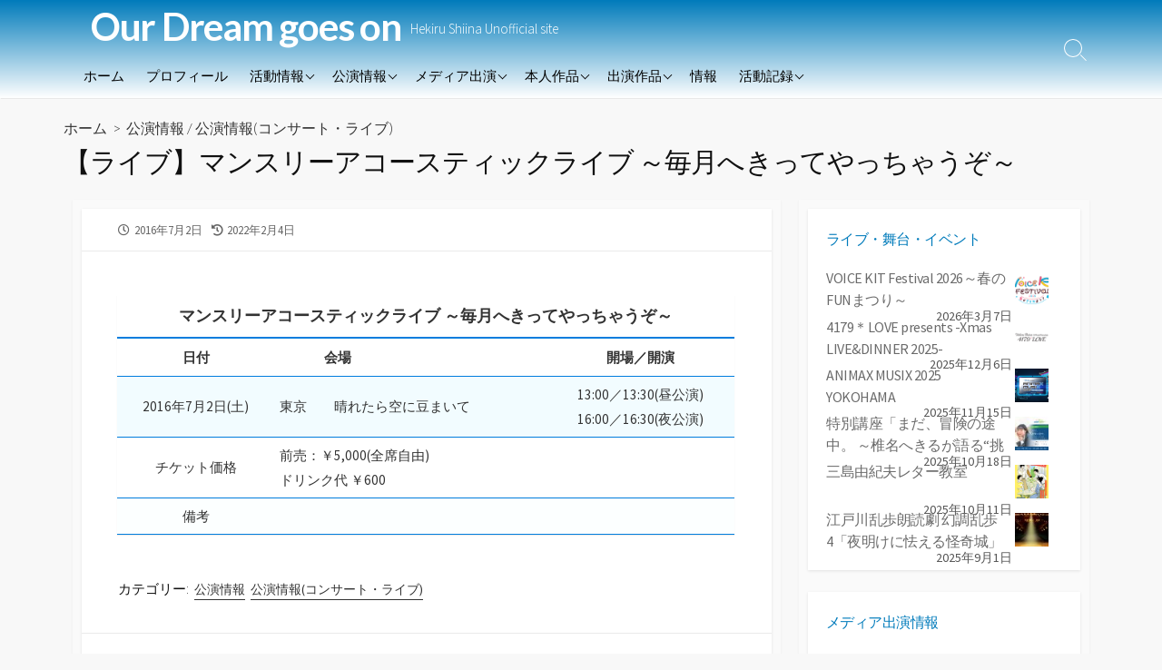

--- FILE ---
content_type: text/html; charset=UTF-8
request_url: https://hekiru.info/index.php/performance/2016/5047/
body_size: 15166
content:
<!DOCTYPE html>
<html lang="ja" prefix="og: http://ogp.me/ns#">
<head>
	<meta name="description" content="当サイトは、椎名へきる非公式サイトです。いわゆるファンサイト等に分類されるものです。
当サイトでは、歌手・役者として活躍している椎名へきるの情報を リリース作品、ライブデータを中心に掲載しています。
あくまで個人の趣味の延長上で椎名へきるの情報をまとめる為に製作されたものです。
椎名へきる本人ならびに所属事務所･レコード会社･その他椎名へきる関連企業とは一切関係ありません。" >
	<meta charset="UTF-8">
	<meta name="viewport" content="width=device-width, initial-scale=1.0">
	<meta content="#007bbb" name="theme-color">
	<link rel="profile" href="http://gmpg.org/xfn/11">
	<title>【ライブ】マンスリーアコースティックライブ ～毎月へきってやっちゃうぞ～ &#8211; Our Dream goes on</title>
<meta name='robots' content='max-image-preview:large' />
	<style>img:is([sizes="auto" i], [sizes^="auto," i]) { contain-intrinsic-size: 3000px 1500px }</style>
	<link rel='dns-prefetch' href='//webfonts.sakura.ne.jp' />
<link rel='dns-prefetch' href='//fonts.googleapis.com' />
<link rel="alternate" type="application/rss+xml" title="Our Dream goes on &raquo; フィード" href="https://hekiru.info/index.php/feed/" />
<link rel="alternate" type="application/rss+xml" title="Our Dream goes on &raquo; コメントフィード" href="https://hekiru.info/index.php/comments/feed/" />
<link rel="alternate" type="application/rss+xml" title="Our Dream goes on &raquo; 【ライブ】マンスリーアコースティックライブ ～毎月へきってやっちゃうぞ～ のコメントのフィード" href="https://hekiru.info/index.php/performance/2016/5047/feed/" />
<script type="text/javascript">
/* <![CDATA[ */
window._wpemojiSettings = {"baseUrl":"https:\/\/s.w.org\/images\/core\/emoji\/16.0.1\/72x72\/","ext":".png","svgUrl":"https:\/\/s.w.org\/images\/core\/emoji\/16.0.1\/svg\/","svgExt":".svg","source":{"concatemoji":"https:\/\/hekiru.info\/wp\/wp-includes\/js\/wp-emoji-release.min.js?ver=6.8.3"}};
/*! This file is auto-generated */
!function(s,n){var o,i,e;function c(e){try{var t={supportTests:e,timestamp:(new Date).valueOf()};sessionStorage.setItem(o,JSON.stringify(t))}catch(e){}}function p(e,t,n){e.clearRect(0,0,e.canvas.width,e.canvas.height),e.fillText(t,0,0);var t=new Uint32Array(e.getImageData(0,0,e.canvas.width,e.canvas.height).data),a=(e.clearRect(0,0,e.canvas.width,e.canvas.height),e.fillText(n,0,0),new Uint32Array(e.getImageData(0,0,e.canvas.width,e.canvas.height).data));return t.every(function(e,t){return e===a[t]})}function u(e,t){e.clearRect(0,0,e.canvas.width,e.canvas.height),e.fillText(t,0,0);for(var n=e.getImageData(16,16,1,1),a=0;a<n.data.length;a++)if(0!==n.data[a])return!1;return!0}function f(e,t,n,a){switch(t){case"flag":return n(e,"\ud83c\udff3\ufe0f\u200d\u26a7\ufe0f","\ud83c\udff3\ufe0f\u200b\u26a7\ufe0f")?!1:!n(e,"\ud83c\udde8\ud83c\uddf6","\ud83c\udde8\u200b\ud83c\uddf6")&&!n(e,"\ud83c\udff4\udb40\udc67\udb40\udc62\udb40\udc65\udb40\udc6e\udb40\udc67\udb40\udc7f","\ud83c\udff4\u200b\udb40\udc67\u200b\udb40\udc62\u200b\udb40\udc65\u200b\udb40\udc6e\u200b\udb40\udc67\u200b\udb40\udc7f");case"emoji":return!a(e,"\ud83e\udedf")}return!1}function g(e,t,n,a){var r="undefined"!=typeof WorkerGlobalScope&&self instanceof WorkerGlobalScope?new OffscreenCanvas(300,150):s.createElement("canvas"),o=r.getContext("2d",{willReadFrequently:!0}),i=(o.textBaseline="top",o.font="600 32px Arial",{});return e.forEach(function(e){i[e]=t(o,e,n,a)}),i}function t(e){var t=s.createElement("script");t.src=e,t.defer=!0,s.head.appendChild(t)}"undefined"!=typeof Promise&&(o="wpEmojiSettingsSupports",i=["flag","emoji"],n.supports={everything:!0,everythingExceptFlag:!0},e=new Promise(function(e){s.addEventListener("DOMContentLoaded",e,{once:!0})}),new Promise(function(t){var n=function(){try{var e=JSON.parse(sessionStorage.getItem(o));if("object"==typeof e&&"number"==typeof e.timestamp&&(new Date).valueOf()<e.timestamp+604800&&"object"==typeof e.supportTests)return e.supportTests}catch(e){}return null}();if(!n){if("undefined"!=typeof Worker&&"undefined"!=typeof OffscreenCanvas&&"undefined"!=typeof URL&&URL.createObjectURL&&"undefined"!=typeof Blob)try{var e="postMessage("+g.toString()+"("+[JSON.stringify(i),f.toString(),p.toString(),u.toString()].join(",")+"));",a=new Blob([e],{type:"text/javascript"}),r=new Worker(URL.createObjectURL(a),{name:"wpTestEmojiSupports"});return void(r.onmessage=function(e){c(n=e.data),r.terminate(),t(n)})}catch(e){}c(n=g(i,f,p,u))}t(n)}).then(function(e){for(var t in e)n.supports[t]=e[t],n.supports.everything=n.supports.everything&&n.supports[t],"flag"!==t&&(n.supports.everythingExceptFlag=n.supports.everythingExceptFlag&&n.supports[t]);n.supports.everythingExceptFlag=n.supports.everythingExceptFlag&&!n.supports.flag,n.DOMReady=!1,n.readyCallback=function(){n.DOMReady=!0}}).then(function(){return e}).then(function(){var e;n.supports.everything||(n.readyCallback(),(e=n.source||{}).concatemoji?t(e.concatemoji):e.wpemoji&&e.twemoji&&(t(e.twemoji),t(e.wpemoji)))}))}((window,document),window._wpemojiSettings);
/* ]]> */
</script>
<style id='wp-emoji-styles-inline-css' type='text/css'>

	img.wp-smiley, img.emoji {
		display: inline !important;
		border: none !important;
		box-shadow: none !important;
		height: 1em !important;
		width: 1em !important;
		margin: 0 0.07em !important;
		vertical-align: -0.1em !important;
		background: none !important;
		padding: 0 !important;
	}
</style>
<link rel='stylesheet' id='wp-block-library-css' href='https://hekiru.info/wp/wp-includes/css/dist/block-library/style.min.css?ver=6.8.3' type='text/css' media='all' />
<style id='classic-theme-styles-inline-css' type='text/css'>
/*! This file is auto-generated */
.wp-block-button__link{color:#fff;background-color:#32373c;border-radius:9999px;box-shadow:none;text-decoration:none;padding:calc(.667em + 2px) calc(1.333em + 2px);font-size:1.125em}.wp-block-file__button{background:#32373c;color:#fff;text-decoration:none}
</style>
<style id='global-styles-inline-css' type='text/css'>
:root{--wp--preset--aspect-ratio--square: 1;--wp--preset--aspect-ratio--4-3: 4/3;--wp--preset--aspect-ratio--3-4: 3/4;--wp--preset--aspect-ratio--3-2: 3/2;--wp--preset--aspect-ratio--2-3: 2/3;--wp--preset--aspect-ratio--16-9: 16/9;--wp--preset--aspect-ratio--9-16: 9/16;--wp--preset--color--black: #000000;--wp--preset--color--cyan-bluish-gray: #abb8c3;--wp--preset--color--white: #ffffff;--wp--preset--color--pale-pink: #f78da7;--wp--preset--color--vivid-red: #cf2e2e;--wp--preset--color--luminous-vivid-orange: #ff6900;--wp--preset--color--luminous-vivid-amber: #fcb900;--wp--preset--color--light-green-cyan: #7bdcb5;--wp--preset--color--vivid-green-cyan: #00d084;--wp--preset--color--pale-cyan-blue: #8ed1fc;--wp--preset--color--vivid-cyan-blue: #0693e3;--wp--preset--color--vivid-purple: #9b51e0;--wp--preset--gradient--vivid-cyan-blue-to-vivid-purple: linear-gradient(135deg,rgba(6,147,227,1) 0%,rgb(155,81,224) 100%);--wp--preset--gradient--light-green-cyan-to-vivid-green-cyan: linear-gradient(135deg,rgb(122,220,180) 0%,rgb(0,208,130) 100%);--wp--preset--gradient--luminous-vivid-amber-to-luminous-vivid-orange: linear-gradient(135deg,rgba(252,185,0,1) 0%,rgba(255,105,0,1) 100%);--wp--preset--gradient--luminous-vivid-orange-to-vivid-red: linear-gradient(135deg,rgba(255,105,0,1) 0%,rgb(207,46,46) 100%);--wp--preset--gradient--very-light-gray-to-cyan-bluish-gray: linear-gradient(135deg,rgb(238,238,238) 0%,rgb(169,184,195) 100%);--wp--preset--gradient--cool-to-warm-spectrum: linear-gradient(135deg,rgb(74,234,220) 0%,rgb(151,120,209) 20%,rgb(207,42,186) 40%,rgb(238,44,130) 60%,rgb(251,105,98) 80%,rgb(254,248,76) 100%);--wp--preset--gradient--blush-light-purple: linear-gradient(135deg,rgb(255,206,236) 0%,rgb(152,150,240) 100%);--wp--preset--gradient--blush-bordeaux: linear-gradient(135deg,rgb(254,205,165) 0%,rgb(254,45,45) 50%,rgb(107,0,62) 100%);--wp--preset--gradient--luminous-dusk: linear-gradient(135deg,rgb(255,203,112) 0%,rgb(199,81,192) 50%,rgb(65,88,208) 100%);--wp--preset--gradient--pale-ocean: linear-gradient(135deg,rgb(255,245,203) 0%,rgb(182,227,212) 50%,rgb(51,167,181) 100%);--wp--preset--gradient--electric-grass: linear-gradient(135deg,rgb(202,248,128) 0%,rgb(113,206,126) 100%);--wp--preset--gradient--midnight: linear-gradient(135deg,rgb(2,3,129) 0%,rgb(40,116,252) 100%);--wp--preset--font-size--small: 13px;--wp--preset--font-size--medium: 20px;--wp--preset--font-size--large: 36px;--wp--preset--font-size--x-large: 42px;--wp--preset--spacing--20: 0.44rem;--wp--preset--spacing--30: 0.67rem;--wp--preset--spacing--40: 1rem;--wp--preset--spacing--50: 1.5rem;--wp--preset--spacing--60: 2.25rem;--wp--preset--spacing--70: 3.38rem;--wp--preset--spacing--80: 5.06rem;--wp--preset--shadow--natural: 6px 6px 9px rgba(0, 0, 0, 0.2);--wp--preset--shadow--deep: 12px 12px 50px rgba(0, 0, 0, 0.4);--wp--preset--shadow--sharp: 6px 6px 0px rgba(0, 0, 0, 0.2);--wp--preset--shadow--outlined: 6px 6px 0px -3px rgba(255, 255, 255, 1), 6px 6px rgba(0, 0, 0, 1);--wp--preset--shadow--crisp: 6px 6px 0px rgba(0, 0, 0, 1);}:where(.is-layout-flex){gap: 0.5em;}:where(.is-layout-grid){gap: 0.5em;}body .is-layout-flex{display: flex;}.is-layout-flex{flex-wrap: wrap;align-items: center;}.is-layout-flex > :is(*, div){margin: 0;}body .is-layout-grid{display: grid;}.is-layout-grid > :is(*, div){margin: 0;}:where(.wp-block-columns.is-layout-flex){gap: 2em;}:where(.wp-block-columns.is-layout-grid){gap: 2em;}:where(.wp-block-post-template.is-layout-flex){gap: 1.25em;}:where(.wp-block-post-template.is-layout-grid){gap: 1.25em;}.has-black-color{color: var(--wp--preset--color--black) !important;}.has-cyan-bluish-gray-color{color: var(--wp--preset--color--cyan-bluish-gray) !important;}.has-white-color{color: var(--wp--preset--color--white) !important;}.has-pale-pink-color{color: var(--wp--preset--color--pale-pink) !important;}.has-vivid-red-color{color: var(--wp--preset--color--vivid-red) !important;}.has-luminous-vivid-orange-color{color: var(--wp--preset--color--luminous-vivid-orange) !important;}.has-luminous-vivid-amber-color{color: var(--wp--preset--color--luminous-vivid-amber) !important;}.has-light-green-cyan-color{color: var(--wp--preset--color--light-green-cyan) !important;}.has-vivid-green-cyan-color{color: var(--wp--preset--color--vivid-green-cyan) !important;}.has-pale-cyan-blue-color{color: var(--wp--preset--color--pale-cyan-blue) !important;}.has-vivid-cyan-blue-color{color: var(--wp--preset--color--vivid-cyan-blue) !important;}.has-vivid-purple-color{color: var(--wp--preset--color--vivid-purple) !important;}.has-black-background-color{background-color: var(--wp--preset--color--black) !important;}.has-cyan-bluish-gray-background-color{background-color: var(--wp--preset--color--cyan-bluish-gray) !important;}.has-white-background-color{background-color: var(--wp--preset--color--white) !important;}.has-pale-pink-background-color{background-color: var(--wp--preset--color--pale-pink) !important;}.has-vivid-red-background-color{background-color: var(--wp--preset--color--vivid-red) !important;}.has-luminous-vivid-orange-background-color{background-color: var(--wp--preset--color--luminous-vivid-orange) !important;}.has-luminous-vivid-amber-background-color{background-color: var(--wp--preset--color--luminous-vivid-amber) !important;}.has-light-green-cyan-background-color{background-color: var(--wp--preset--color--light-green-cyan) !important;}.has-vivid-green-cyan-background-color{background-color: var(--wp--preset--color--vivid-green-cyan) !important;}.has-pale-cyan-blue-background-color{background-color: var(--wp--preset--color--pale-cyan-blue) !important;}.has-vivid-cyan-blue-background-color{background-color: var(--wp--preset--color--vivid-cyan-blue) !important;}.has-vivid-purple-background-color{background-color: var(--wp--preset--color--vivid-purple) !important;}.has-black-border-color{border-color: var(--wp--preset--color--black) !important;}.has-cyan-bluish-gray-border-color{border-color: var(--wp--preset--color--cyan-bluish-gray) !important;}.has-white-border-color{border-color: var(--wp--preset--color--white) !important;}.has-pale-pink-border-color{border-color: var(--wp--preset--color--pale-pink) !important;}.has-vivid-red-border-color{border-color: var(--wp--preset--color--vivid-red) !important;}.has-luminous-vivid-orange-border-color{border-color: var(--wp--preset--color--luminous-vivid-orange) !important;}.has-luminous-vivid-amber-border-color{border-color: var(--wp--preset--color--luminous-vivid-amber) !important;}.has-light-green-cyan-border-color{border-color: var(--wp--preset--color--light-green-cyan) !important;}.has-vivid-green-cyan-border-color{border-color: var(--wp--preset--color--vivid-green-cyan) !important;}.has-pale-cyan-blue-border-color{border-color: var(--wp--preset--color--pale-cyan-blue) !important;}.has-vivid-cyan-blue-border-color{border-color: var(--wp--preset--color--vivid-cyan-blue) !important;}.has-vivid-purple-border-color{border-color: var(--wp--preset--color--vivid-purple) !important;}.has-vivid-cyan-blue-to-vivid-purple-gradient-background{background: var(--wp--preset--gradient--vivid-cyan-blue-to-vivid-purple) !important;}.has-light-green-cyan-to-vivid-green-cyan-gradient-background{background: var(--wp--preset--gradient--light-green-cyan-to-vivid-green-cyan) !important;}.has-luminous-vivid-amber-to-luminous-vivid-orange-gradient-background{background: var(--wp--preset--gradient--luminous-vivid-amber-to-luminous-vivid-orange) !important;}.has-luminous-vivid-orange-to-vivid-red-gradient-background{background: var(--wp--preset--gradient--luminous-vivid-orange-to-vivid-red) !important;}.has-very-light-gray-to-cyan-bluish-gray-gradient-background{background: var(--wp--preset--gradient--very-light-gray-to-cyan-bluish-gray) !important;}.has-cool-to-warm-spectrum-gradient-background{background: var(--wp--preset--gradient--cool-to-warm-spectrum) !important;}.has-blush-light-purple-gradient-background{background: var(--wp--preset--gradient--blush-light-purple) !important;}.has-blush-bordeaux-gradient-background{background: var(--wp--preset--gradient--blush-bordeaux) !important;}.has-luminous-dusk-gradient-background{background: var(--wp--preset--gradient--luminous-dusk) !important;}.has-pale-ocean-gradient-background{background: var(--wp--preset--gradient--pale-ocean) !important;}.has-electric-grass-gradient-background{background: var(--wp--preset--gradient--electric-grass) !important;}.has-midnight-gradient-background{background: var(--wp--preset--gradient--midnight) !important;}.has-small-font-size{font-size: var(--wp--preset--font-size--small) !important;}.has-medium-font-size{font-size: var(--wp--preset--font-size--medium) !important;}.has-large-font-size{font-size: var(--wp--preset--font-size--large) !important;}.has-x-large-font-size{font-size: var(--wp--preset--font-size--x-large) !important;}
:where(.wp-block-post-template.is-layout-flex){gap: 1.25em;}:where(.wp-block-post-template.is-layout-grid){gap: 1.25em;}
:where(.wp-block-columns.is-layout-flex){gap: 2em;}:where(.wp-block-columns.is-layout-grid){gap: 2em;}
:root :where(.wp-block-pullquote){font-size: 1.5em;line-height: 1.6;}
</style>
<link rel='stylesheet' id='GoogleFonts-css' href='//fonts.googleapis.com/css?family=Lato%3A300%2C400%2C700&#038;display=swap&#038;ver=1.0.0' type='text/css' media='all' />
<link rel='stylesheet' id='cd-style-css' href='https://hekiru.info/wp/wp-content/themes/coldbox/assets/css/style.min.css?ver=1.9.4' type='text/css' media='all' />
<style id='cd-style-inline-css' type='text/css'>
body .site-title{font-size:2.8em}.entry h2{margin:2em -40px 1.3em;padding:1.3rem 30px;border-style:solid;border-width:1px 0;overflow:hidden}@media screen and (max-width:640px){.entry h2{margin-left:-20px;margin-right:-20px;padding-left:10px;padding-right:10px}}.entry h3{margin:1.6em -10px 1.1em;padding:0 5px .4rem;border-bottom:2px solid rgba(0,0,0,.5);overflow:hidden}.entry h4{padding:0 0 .4rem;border-bottom:2px solid #bbb;overflow:hidden}.entry h5{padding:0 0 .4rem;border-bottom:1px dotted #bbb;overflow:hidden}@media screen and (max-width:640px){.grid-view .article,.grid-view .page,.grid-view .post{width:100%}}.related-posts .related-article{width:calc(100% / 4)}body .site-info{padding-top:0;padding-bottom:0}.site-info img{max-width:0}.entry a,.title-box a:hover,.post-meta a:hover,.post-meta.content-box a:hover,.post-btm-tags a:hover,p.post-btm-cats a:hover,.related-posts .post-category a,.related-posts .post:hover .post-title,.post-pages,.grid-view .post-inner a:hover .post-title,.standard-view .post-title:hover,ul.page-numbers,.widget #wp-calendar a,.widget .widgets-list-layout li:hover a,#comment-list .comment-author .fn a,#respond .logged-in-as a:hover,.comment-pages,.comment-pages a,.comment-pages span,.comment-body a,.comment-tabmenu .active>a,.standard-view .post-inner:hover .post-title,.widget .textwidget a{color:#007bbb}#comments input[type=submit],.post-tags a,.post-tags a,.main-archive .post-date,.action-bar,input[type=submit]:hover,input[type=submit]:focus,input[type=button]:hover,input[type=button]:focus,button[type=submit]:hover,button[type=submit]:focus,button[type=button]:hover,button[type=button]:focus{background-color:#007bbb}.comment-pages>a:hover,.comment-pages span,.post-pages>a:hover>span,.post-pages>span,ul.page-numbers span.page-numbers.current,ul.page-numbers a.page-numbers:hover{border-bottom-color:#007bbb}textarea:focus{border-color:#007bbb}::selection{background-color:#007bbb}::moz-selection{background-color:#007bbb}.entry a:hover,.comment-body a:hover,.sidebar #wp-calender a:hover,.widget .textwidget a:hover{color:#d33}.site-info,.site-title{color:#fff}.site-description{color:rgb(255,255,255)}.header-menu .menu-container>li>a{color:#fff}.header-menu .menu-container>li:hover>a{color:rgb(235,235,235)}:root body .search-toggle span.icon.search{border-color:#fff}:root body .search-toggle span.icon.search::before,.nav-toggle .bottom,.nav-toggle .middle,.nav-toggle .top{background-color:#fff}.footer-bottom{background-color:#0078ba}
</style>
<link rel='stylesheet' id='SourceSansPro-css' href='//fonts.googleapis.com/css?family=Source+Sans+Pro%3A300%2C400%2C400i%2C600%2C600i%2C700&#038;display=swap&#038;ver=1.0.0' type='text/css' media='all' />
<link rel='stylesheet' id='recent-posts-widget-with-thumbnails-public-style-css' href='https://hekiru.info/wp/wp-content/plugins/recent-posts-widget-with-thumbnails/public.css?ver=7.1.1' type='text/css' media='all' />
<link rel='stylesheet' id='newpost-catch-css' href='https://hekiru.info/wp/wp-content/plugins/newpost-catch/style.css?ver=6.8.3' type='text/css' media='all' />
<script type="text/javascript" src="https://hekiru.info/wp/wp-includes/js/jquery/jquery.min.js?ver=3.7.1" id="jquery-core-js"></script>
<script type="text/javascript" src="https://hekiru.info/wp/wp-includes/js/jquery/jquery-migrate.min.js?ver=3.4.1" id="jquery-migrate-js"></script>
<script type="text/javascript" src="//webfonts.sakura.ne.jp/js/sakurav3.js?fadein=0&amp;ver=3.1.4" id="typesquare_std-js"></script>
<script type="text/javascript" src="https://hekiru.info/wp/wp-includes/js/dist/vendor/wp-polyfill.min.js?ver=3.15.0" id="wp-polyfill-js"></script>
<script type="text/javascript" defer src="https://hekiru.info/wp/wp-content/themes/coldbox/assets/js/min/scripts.js?ver=1.9.4" id="cd-script-js"></script>
<link rel="https://api.w.org/" href="https://hekiru.info/index.php/wp-json/" /><link rel="alternate" title="JSON" type="application/json" href="https://hekiru.info/index.php/wp-json/wp/v2/posts/5047" /><link rel="EditURI" type="application/rsd+xml" title="RSD" href="https://hekiru.info/wp/xmlrpc.php?rsd" />
<meta name="generator" content="WordPress 6.8.3" />
<link rel="canonical" href="https://hekiru.info/index.php/performance/2016/5047/" />
<link rel='shortlink' href='https://hekiru.info/?p=5047' />
<link rel="alternate" title="oEmbed (JSON)" type="application/json+oembed" href="https://hekiru.info/index.php/wp-json/oembed/1.0/embed?url=https%3A%2F%2Fhekiru.info%2Findex.php%2Fperformance%2F2016%2F5047%2F" />
<link rel="alternate" title="oEmbed (XML)" type="text/xml+oembed" href="https://hekiru.info/index.php/wp-json/oembed/1.0/embed?url=https%3A%2F%2Fhekiru.info%2Findex.php%2Fperformance%2F2016%2F5047%2F&#038;format=xml" />
<link rel="amphtml" href="https://hekiru.info/index.php/performance/2016/5047/?amp=1">
<!-- Coldbox Addon Open Graph -->
<meta name="description" content="マンスリーアコースティックライブ ～毎月へきってやっちゃうぞ～ 日付会場開場／開演 2016年7月2日(土)東京　　晴れたら空に豆まいて13:00／13:30(昼公演) 16:00／16:3..."/>
<meta property="og:title" content="【ライブ】マンスリーアコースティックライブ ～毎月へきってやっちゃうぞ～ &#8211; Our Dream goes on"/>
<meta property="og:description" content="マンスリーアコースティックライブ ～毎月へきってやっちゃうぞ～ 日付会場開場／開演 2016年7月2日(土)東京　　晴れたら空に豆まいて13:00／13:30(昼公演) 16:00／16:3..."/>
<meta property="og:type" content="article"/>
<meta property="og:url" content="https://hekiru.info/performance/2016/5047"/>
<meta property="og:site_name" content="Our Dream goes on"/>
<meta property="og:image" content="https://hekiru.info/wp/wp-content/uploads/2007/07/homepage-eyecatching-live-500x250.jpg"/>
<meta name="twitter:card" content="summary_large_image" />
<meta name="twitter:domain" content="https://hekiru.info" />
<meta property="og:locale" content="ja" />
<meta property="article:published_time" content="2016-07-02T13:00:02+09:00" />
<meta property="article:modified_time" content="2022-02-04T01:16:57+09:00" />
<!-- /Coldbox Addon Open Graph -->
<script type="text/javascript">(function(i,s,o,g,r,a,m){i['GoogleAnalyticsObject']=r;i[r]=i[r]||function(){ (i[r].q=i[r].q||[]).push(arguments)},i[r].l=1*new Date();a=s.createElement(o), m=s.getElementsByTagName(o)[0];a.async=1;a.src=g;m.parentNode.insertBefore(a,m) })(window,document,'script','https://www.google-analytics.com/analytics.js','ga'); ga('create', 'G-QYNVXGQYJQ', 'auto'); ga('send', 'pageview');</script>
<link rel="pingback" href="https://hekiru.info/wp/xmlrpc.php">
<style type="text/css" id="custom-background-css">
body.custom-background { background-color: #f8f8f8; }
</style>
	<link rel="icon" href="https://hekiru.info/wp/wp-content/uploads/2021/12/cropped-siteicon-32x32.png" sizes="32x32" />
<link rel="icon" href="https://hekiru.info/wp/wp-content/uploads/2021/12/cropped-siteicon-192x192.png" sizes="192x192" />
<link rel="apple-touch-icon" href="https://hekiru.info/wp/wp-content/uploads/2021/12/cropped-siteicon-180x180.png" />
<meta name="msapplication-TileImage" content="https://hekiru.info/wp/wp-content/uploads/2021/12/cropped-siteicon-270x270.png" />
		<style type="text/css" id="wp-custom-css">
			h1,h2{font-family: Lato,Noto Sans CJK JP Light,Yu Gothic Light,Hiragino Sans,Arial,sans-serif;}

body.home #main 
{margin-top: 0px;}
#main 
{margin-top: 0px;}
.wp-block-post-template li{list-style: none;}
#header-menu a{color:#000;font-style:bold}
#header,.pf
{background:-webkit-gradient(linear, left top,left bottom, from(#007bbb), to(#fff));
		;background:-moz-linear-gradient(top,#007bbb,#fff)}
#footer
{background:-webkit-gradient(linear, left top,left bottom, from(#fff), to(#007bbb));
		;background:-moz-linear-gradient(top,#fff,#007bbb)}
.entry h2{ border-top: solid 0px #364e96;/*上線*/
border-bottom: solid 0px #ffffff;/*下線*/}
.entry h3{border-bottom: solid 1px #007bbb;/*下線*/}
.title-box-inner {
    padding: 0px;
}
.entry-inner h5 {
    font-size: 1em;margin-block-end: 0.01em;    margin-block-start:0.2em;line-height: 1
}
.wp-block-post-template ul li{list-style-type:none}

.entry-inner ul{list-style-type:circle}
ol li{list-style-type:decimal}
dl{line-height:1.4ex;margin-left:2em;margin-top:10px}
dt{clear:left;float:left;width:12em}
dd {;float:left;margin-right:1em;
    display: -webkit-flex;
    display: flex;
    -webkit-justify-content: space-around;
    justify-content: space-around;}
.post-thumbnail {
	-webkit-box-shadow:none;
	box-shadow:none;}
figure{
	-webkit-box-shadow:none;
	box-shadow:none;}

.wp-block-archives{margin-left:1em;margin-top:8px;font-size:large;}



table {border-top:0px;border-bottom:none}
table {margin-left:-1px}
table {margin-right:-1px}

.entry table td:nth-of-type(2n) {
text-align:left
}
.entry table tr:nth-of-type(1n) {
	background: #ffffff;
}
.entry table tr:nth-of-type(2n) {
background:#f2fcff}

table tr th:nth-child(3),table tr th:nth-child(2),table tr th:nth-child(1){border-bottom:1px double #007ddd
}


.entry tr th{background-color:#ffffff;}
.allsongs:nth-of-type(2n){background-color:#fff;}
.allsongs:nth-of-type(2n) th:nth-of-type(1){background-color:#ffffff;color:#000;}
.allsongs:nth-of-type(2n) td:nth-of-type(1){background-color:#ffffff;color:#000;}
.allsongs:nth-of-type(2n) td:nth-of-type(2){background-color:#ffffff;color:#000;}

.allsongs:nth-of-type(2n-1) th:nth-of-type(1){font-size:large;background:#f2fcff}
.allsongs:nth-of-type(2n-1) td{background:#fff}

.allsongs th:nth-of-type(2n-1){;font-size:large}
table .allsongs tr:nth-of-type(2n){background: #ffffff}
table .allsongs tr:nth-of-type(1n) {background:#ffffff}




.hishistory td:nth-of-type(1){font-size:small;white-space: nowrap;margin-right:0px;padding-right:1px}
.hishistory td:nth-of-type(2){font-size:small;white-space: nowrap;margin-left:0px;padding-right:1em;padding-left:0px}

.hishistory td:nth-of-type(3) {
text-align:left;;font-size:small;
}

.hishistory td:nth-of-type(4) {font-size:small;}

.dayend td{border-top:1px double #007ddd}

.entry table tfoot td:nth-of-type(2n) {
;font-size:small;
}
.entry th:nth-of-type(2n) {text-indent:16%;text-align:left
}

.entry table thead th{border-bottom:double 2px #007ddd;border-top:none;font-size:large}

.allsongs tr th{border-bottom:double 1px #007ddd;border-top:none;font-size:large}

.entry table tfoot td:nth-of-type(2n) {
text-align:left
}
.entry table tfoot td{background:#fcffff;
border-top:1px double #007ddd;border-bottom:1px solid #007ddd
}



.content-inside-test{
	background:#fcfcfc;
	border:1px solid #fefefe;
	padding:2px 2px 2xp 2px;
	margin:0px -35px -2px -60px}

.content-inside-test2{margin:3px;
	padding:0px 10px 10px 15px
		;background-color:#fff;-webkit-box-shadow: 0 1px 3px 0 rgb(0 0 0 / 10%);box-shadow: 0 1px 3px 0 rgb(0 0 0 / 10%);}



.allsongs2 tr th
{background:#fff;
border-top:1px solid #007bbb;
}

.allsongs20 td{background-color:#ffffff;}
.allsongs20 td:nth-of-type(2n)
{padding-left:13%;text-align:left}


.title-summary div{display: inline-block;margin-top:0px;padding-top:0px;padding-left:1em;
font-size:8px;}
.title-summary h2{display:block;
margin-bottom:1px;
padding-bottom:1px;
padding-top:1px;
font-size:18px;
overflow: hidden;
white-space: nowrap;}

li.rpwe-li{display:block;height:3em;border:0px} 
 .rpwe-li  h3{display:block;height:2.8em;overflow:hidden;border:0px} 
.rpwe-block li {border-bottom:0PX !IMPORTANT}
.entry h2 a{-webkit-box-shadow: 0px 0 0 0 currentColor;
    /* box-shadow: 0 0px 0 0 currentColor; */
    color: #00619f;}

h2.widget-title a{color:#007bbb;font-size:90%;border-bottom:} 
h2.widget-title {font-weight:bold;border:0px} 

.wp-block-post-excerpt p{line-height:1.3;margin-top:-0.2em}
.entry h2{margin:2em -40px 0em;padding:3 30px;font-size:105%;line-height:1.6;border:0px}
.hyouji{margin-top:-1.1em;margin-left:-20px;font-size:80%}		</style>
		</head>

<body class="wp-singular post-template-default single single-post postid-5047 single-format-standard custom-background wp-theme-coldbox header-menu-enabled sticky-header right-sidebar-s1 header-column">

	
<a class="skip-link screen-reader-text noscroll" href="#content">
	コンテンツへスキップ</a>


	<header id="header" class="header" role="banner">

		<div class="header-inner container">

			<div class="site-info">

				<a href="https://hekiru.info" title="Our Dream goes on"><h2 class="site-title">Our Dream goes on</h2></a>
									<p class="site-description">Hekiru Shiina Unofficial site</p>
							</div>

			
			
				<nav id="header-menu" class="header-menu" role="navigation" aria-label="ヘッダーメニュー"><ul id="header-nav" class="menu-container"><li id="menu-item-1016" class="menu-item menu-item-type-custom menu-item-object-custom menu-item-home menu-item-1016"><a href="http://hekiru.info/">ホーム</a></li>
<li id="menu-item-5957" class="menu-item menu-item-type-post_type menu-item-object-page menu-item-5957"><a href="https://hekiru.info/index.php/home/whatshekiru/">プロフィール</a></li>
<li id="menu-item-1282" class="menu-item menu-item-type-post_type menu-item-object-page menu-item-has-children menu-item-1282"><a href="https://hekiru.info/index.php/home/log/">活動情報</a>
<ul class="sub-menu">
	<li id="menu-item-5956" class="menu-item menu-item-type-post_type menu-item-object-page menu-item-5956"><a href="https://hekiru.info/index.php/home/log/title/">活動記録一覧(簡易表示)</a></li>
	<li id="menu-item-1280" class="menu-item menu-item-type-post_type menu-item-object-page current_page_parent menu-item-1280"><a href="https://hekiru.info/index.php/home/log/summary/">活動記録一覧(概要)</a></li>
	<li id="menu-item-1281" class="menu-item menu-item-type-post_type menu-item-object-page menu-item-1281"><a href="https://hekiru.info/index.php/home/log/all/">活動記録一覧(全表示)</a></li>
</ul>
</li>
<li id="menu-item-1024" class="menu-item menu-item-type-taxonomy menu-item-object-category current-post-ancestor current-menu-parent current-post-parent menu-item-has-children menu-item-1024"><a href="https://hekiru.info/index.php/category/performance/">公演情報</a>
<ul class="sub-menu">
	<li id="menu-item-1026" class="menu-item menu-item-type-taxonomy menu-item-object-category current-post-ancestor current-menu-parent current-post-parent menu-item-1026"><a href="https://hekiru.info/index.php/category/performance/concert/">ライブ・コンサート</a></li>
	<li id="menu-item-1037" class="menu-item menu-item-type-taxonomy menu-item-object-category menu-item-1037"><a href="https://hekiru.info/index.php/category/performance/stage/">舞台・朗読劇</a></li>
	<li id="menu-item-1039" class="menu-item menu-item-type-taxonomy menu-item-object-category menu-item-1039"><a href="https://hekiru.info/index.php/category/performance/event/">イベント・その他</a></li>
</ul>
</li>
<li id="menu-item-1041" class="menu-item menu-item-type-taxonomy menu-item-object-category menu-item-has-children menu-item-1041"><a href="https://hekiru.info/index.php/category/perform/">メディア出演</a>
<ul class="sub-menu">
	<li id="menu-item-1074" class="menu-item menu-item-type-taxonomy menu-item-object-category menu-item-1074"><a href="https://hekiru.info/index.php/category/perform/regular/">レギュラー出演</a></li>
	<li id="menu-item-1043" class="menu-item menu-item-type-taxonomy menu-item-object-category menu-item-1043"><a href="https://hekiru.info/index.php/category/perform/tv/">TV番組</a></li>
	<li id="menu-item-1045" class="menu-item menu-item-type-taxonomy menu-item-object-category menu-item-1045"><a href="https://hekiru.info/index.php/category/perform/radio/">ラジオ番組</a></li>
	<li id="menu-item-3122" class="menu-item menu-item-type-taxonomy menu-item-object-category menu-item-3122"><a href="https://hekiru.info/index.php/category/perform/journal/">新聞・雑誌・記事</a></li>
	<li id="menu-item-1047" class="menu-item menu-item-type-taxonomy menu-item-object-category menu-item-1047"><a href="https://hekiru.info/index.php/category/perform/internet/">配信番組</a></li>
	<li id="menu-item-5163" class="menu-item menu-item-type-taxonomy menu-item-object-category menu-item-5163"><a href="https://hekiru.info/index.php/category/perform/movie/">上映作品</a></li>
</ul>
</li>
<li id="menu-item-1048" class="menu-item menu-item-type-taxonomy menu-item-object-category menu-item-has-children menu-item-1048"><a href="https://hekiru.info/index.php/category/hekiru/">本人作品</a>
<ul class="sub-menu">
	<li id="menu-item-1050" class="menu-item menu-item-type-taxonomy menu-item-object-category menu-item-1050"><a href="https://hekiru.info/index.php/category/hekiru/single/">本人作品(シングル)</a></li>
	<li id="menu-item-1052" class="menu-item menu-item-type-taxonomy menu-item-object-category menu-item-1052"><a href="https://hekiru.info/index.php/category/hekiru/album/">本人作品(アルバム)</a></li>
	<li id="menu-item-1054" class="menu-item menu-item-type-taxonomy menu-item-object-category menu-item-1054"><a href="https://hekiru.info/index.php/category/hekiru/video-work/">本人作品(映像作品)</a></li>
</ul>
</li>
<li id="menu-item-1056" class="menu-item menu-item-type-taxonomy menu-item-object-category menu-item-has-children menu-item-1056"><a href="https://hekiru.info/index.php/category/product/">出演作品</a>
<ul class="sub-menu">
	<li id="menu-item-1058" class="menu-item menu-item-type-taxonomy menu-item-object-category menu-item-1058"><a href="https://hekiru.info/index.php/category/product/video/">出演作品(映像作品)</a></li>
	<li id="menu-item-1062" class="menu-item menu-item-type-taxonomy menu-item-object-category menu-item-1062"><a href="https://hekiru.info/index.php/category/product/sound/">出演作品(音声作品)</a></li>
	<li id="menu-item-1064" class="menu-item menu-item-type-taxonomy menu-item-object-category menu-item-1064"><a href="https://hekiru.info/index.php/category/product/book/">出演作品(書籍)</a></li>
	<li id="menu-item-1060" class="menu-item menu-item-type-taxonomy menu-item-object-category menu-item-1060"><a href="https://hekiru.info/index.php/category/product/application/">出演作品(ゲーム・アプリ)</a></li>
</ul>
</li>
<li id="menu-item-1066" class="menu-item menu-item-type-taxonomy menu-item-object-category menu-item-1066"><a href="https://hekiru.info/index.php/category/info/">情報</a></li>
<li id="menu-item-1068" class="menu-item menu-item-type-taxonomy menu-item-object-category menu-item-has-children menu-item-1068"><a href="https://hekiru.info/index.php/category/report/">活動記録</a>
<ul class="sub-menu">
	<li id="menu-item-3349" class="menu-item menu-item-type-post_type menu-item-object-page menu-item-3349"><a href="https://hekiru.info/index.php/home/whatshekiru/live-concert/">ライブ活動記録</a></li>
	<li id="menu-item-3355" class="menu-item menu-item-type-post_type menu-item-object-page menu-item-3355"><a href="https://hekiru.info/index.php/home/whatshekiru/eventhistory/">イベント活動記録</a></li>
	<li id="menu-item-5757" class="menu-item menu-item-type-post_type menu-item-object-page menu-item-5757"><a href="https://hekiru.info/index.php/allsong/">全曲リスト(工事中)</a></li>
</ul>
</li>
<li class="menu-item"><button id="close-mobile-menu" class="screen-reader-text close-mobile-menu">メニューを閉じる</button></li></ul><!--/#header-nav--></nav>
				<button class="search-toggle">
					<span class="icon search" aria-hidden="true"></span>
					<span class="screen-reader-text">検索切り替え</span>
				</button>
									<button id="header-nav-toggle" class="nav-toggle header-menu" on="tap:amp-sidebar.open">
					<span class="top" aria-hidden="true"></span>
					<span class="middle" aria-hidden="true"></span>
					<span class="bottom" aria-hidden="true"></span>
					<span class="screen-reader-text">メニュー</span>
				</button>				
			

		</div>

</header>


	<main id="main" class="main-single" role="main">

		<article id="post-5047" class="main-inner post-5047 post type-post status-publish format-standard has-post-thumbnail hentry category-performance category-concert">

				<header class="title-box">
		<div class="title-box-inner container">
			<div class="breadcrumb"><a href="https://hekiru.info">ホーム</a>&nbsp;&nbsp;&gt;&nbsp;&nbsp;<a href="https://hekiru.info/index.php/category/performance/" rel="category tag">公演情報</a> &#47; <a href="https://hekiru.info/index.php/category/performance/concert/" rel="category tag">公演情報(コンサート・ライブ)</a></div>
			<h1 class="post-title">【ライブ】マンスリーアコースティックライブ ～毎月へきってやっちゃうぞ～</h1>
		</div>
	</header>
	
			<div class="container-outer">

				<div class="container">

					<div id="content" class="content">

						<div class="content-inner">

							<div class="content-inside">

								<footer class="post-meta content-box">

									
																		
																					<p class="post-date-wrapper">
												<span class="far fa-clock" aria-hidden="true"></span>
												<span class="screen-reader-text">公開日</span>
												<time class="post-date" datetime="2016-07-02T13:00:02+09:00">2016年7月2日</time>
											</p>
																				<p class="post-modified-wrapper">
											<span class="fas fa-history" aria-hidden="true"></span>
											<span class="screen-reader-text">最終更新日</span>
											<time class="post-modified" datetime="2022-02-04T01:16:57+09:00">2022年2月4日</time>
										</p>

																			
									
									
																	</footer>

								

								<div class="entry content-box">
									<div class="entry-inner"><table>
<thead>
<tr>
<th colspan="3">マンスリーアコースティックライブ ～毎月へきってやっちゃうぞ～</th>
</tr>
</thead>
<tr>
<th>日付</th>
<th>会場</th>
<th>開場／開演</th>
</tr>
<p><!-- ライブ系 --></p>
<tr>
<td>2016年7月2日(土)</td>
<td>東京　　晴れたら空に豆まいて</td>
<td>13:00／13:30(昼公演)<br />
16:00／16:30(夜公演)</td>
</tr>
<tr class="dayend">
<td>チケット価格</td>
<td colspan="2">前売：￥5,000(全席自由)<br />
ドリンク代 ￥600</td>
</tr>
<tfoot>
<tr>
<td>備考</td>
<td  colspan="2">
</td>
</tr>
</tfoot>
</table>
</div>
																		<div class="btm-post-meta">
																					<p class="post-btm-cats"><span class="meta-label">カテゴリー:</span><a href="https://hekiru.info/index.php/category/performance/" rel="category tag">公演情報</a>&#8203;<a href="https://hekiru.info/index.php/category/performance/concert/" rel="category tag">公演情報(コンサート・ライブ)</a> </p>
																																																		</div>
																	</div>


									<section id="sns-buttons" class="content-box sns-buttons single-bottom">
		<h2 id="sns-btn-bottom-head" class="content-box-heading">シェアする</h2>
		<ul class="share-list-container">

							<li class="twitter balloon-btn">
					<div class="share">
						<a class="share-inner" href="http://twitter.com/intent/tweet?url=https%3A%2F%2Fhekiru.info%2Findex.php%2Fperformance%2F2016%2F5047%2F&text=%E3%80%90%E3%83%A9%E3%82%A4%E3%83%96%E3%80%91%E3%83%9E%E3%83%B3%E3%82%B9%E3%83%AA%E3%83%BC%E3%82%A2%E3%82%B3%E3%83%BC%E3%82%B9%E3%83%86%E3%82%A3%E3%83%83%E3%82%AF%E3%83%A9%E3%82%A4%E3%83%96%20%EF%BD%9E%E6%AF%8E%E6%9C%88%E3%81%B8%E3%81%8D%E3%81%A3%E3%81%A6%E3%82%84%E3%81%A3%E3%81%A1%E3%82%83%E3%81%86%E3%81%9E%EF%BD%9E%20%20%7C%20Our%20Dream%20goes%20on&tw_p=tweetbutton" target="_blank">
							<span class="share-icon icon-twitter fab fa-twitter">
								<span class="screen-reader-text">Twitter でシェア</span>
							</span>
						</a>
					</div>
									</li>
			
							<li class="hatena balloon-btn">
					<div class="share">
						<a class="share-inner" href="http://b.hatena.ne.jp/add?mode=confirm&url=https%3A%2F%2Fhekiru.info%2Findex.php%2Fperformance%2F2016%2F5047%2F&title=%E3%80%90%E3%83%A9%E3%82%A4%E3%83%96%E3%80%91%E3%83%9E%E3%83%B3%E3%82%B9%E3%83%AA%E3%83%BC%E3%82%A2%E3%82%B3%E3%83%BC%E3%82%B9%E3%83%86%E3%82%A3%E3%83%83%E3%82%AF%E3%83%A9%E3%82%A4%E3%83%96%20%EF%BD%9E%E6%AF%8E%E6%9C%88%E3%81%B8%E3%81%8D%E3%81%A3%E3%81%A6%E3%82%84%E3%81%A3%E3%81%A1%E3%82%83%E3%81%86%E3%81%9E%EF%BD%9E%20%20%7C%20Our%20Dream%20goes%20on" target="_blank">
							<span class="share-icon si si-hatenabookmark">
								<span class="screen-reader-text">はてなブックマークに保存</span>
							</span>
						</a>
					</div>
									</li>
			
							<li class="line balloon-btn">
					<div class="share">
						<a class="share-inner" href="https://social-plugins.line.me/lineit/share?url=https%3A%2F%2Fhekiru.info%2Findex.php%2Fperformance%2F2016%2F5047%2F&title=%E3%80%90%E3%83%A9%E3%82%A4%E3%83%96%E3%80%91%E3%83%9E%E3%83%B3%E3%82%B9%E3%83%AA%E3%83%BC%E3%82%A2%E3%82%B3%E3%83%BC%E3%82%B9%E3%83%86%E3%82%A3%E3%83%83%E3%82%AF%E3%83%A9%E3%82%A4%E3%83%96%20%EF%BD%9E%E6%AF%8E%E6%9C%88%E3%81%B8%E3%81%8D%E3%81%A3%E3%81%A6%E3%82%84%E3%81%A3%E3%81%A1%E3%82%83%E3%81%86%E3%81%9E%EF%BD%9E%20%20%7C%20Our%20Dream%20goes%20on" target="_blank">
							<span class="share-icon icon-line fab fa-line">
								<span class="screen-reader-text">LINE でシェア</span>
							</span>
						</a>
					</div>
				</li>
			
							<li class="facebook balloon-btn">
					<div class="share">
						<a class="share-inner" href="http://www.facebook.com/sharer.php?src=bm&u=https%3A%2F%2Fhekiru.info%2Findex.php%2Fperformance%2F2016%2F5047%2F&t=%E3%80%90%E3%83%A9%E3%82%A4%E3%83%96%E3%80%91%E3%83%9E%E3%83%B3%E3%82%B9%E3%83%AA%E3%83%BC%E3%82%A2%E3%82%B3%E3%83%BC%E3%82%B9%E3%83%86%E3%82%A3%E3%83%83%E3%82%AF%E3%83%A9%E3%82%A4%E3%83%96%20%EF%BD%9E%E6%AF%8E%E6%9C%88%E3%81%B8%E3%81%8D%E3%81%A3%E3%81%A6%E3%82%84%E3%81%A3%E3%81%A1%E3%82%83%E3%81%86%E3%81%9E%EF%BD%9E%20%20%7C%20Our%20Dream%20goes%20on" target="_blank">
							<span class="share-icon icon-facebook fab fa-facebook">
								<span class="screen-reader-text">Facebook でシェア</span>
							</span>
						</a>
					</div>
									</li>
			
			
			
		</ul>
	</section>
	
<nav class="post-nav">

	<ul>

		<li class="prev"><a href="https://hekiru.info/index.php/report/2016/1560/" rel="prev"><div class="post-thumbnail"></div> <span class="chevron-left" aria-hidden="true"></span> <p class="nav-title">前の投稿</p> <p class="post-title">マンスリーアコースティックライブ ～毎月へきってやっちゃうぞ～</p></a></li><li class="next"><a href="https://hekiru.info/index.php/report/2016/1562/" rel="next"><div class="post-thumbnail"></div> <span class="chevron-right" aria-hidden="true"></span> <p class="nav-title">次の投稿</p> <p class="post-title">マンスリーアコースティックライブ ～毎月へきってやっちゃうぞ～</p></a></li>
	</ul>

</nav>


							</div><!--/.content-inside-->

						</div><!--/.content-inner-->

					</div><!--/.content-->

					

	<aside id="sidebar-s1" class="sidebar-s1" role="complementary">

		<div class="sidebar">

			<div class="sidebar-inner">

				<section id="rpwe_widget-5" class="widget rpwe_widget recent-posts-extended"><style>.rpwe-block ul{
list-style: none !important;
margin-left: 0 !important;
padding-left: 0 !important;
}

.rpwe-block li{
margin-bottom: 6px;
padding-bottom: 6px;
list-style-type: none;
}

.rpwe-block a{
display: inline !important;
text-decoration: none;
}

.rpwe-block h3{
background: none !important;
clear: none;
margin-bottom: 0 !important;
margin-top: 0 !important;
font-weight: 400;
font-size: 16px !important;
line-height: 1.5em;
}

.rpwe-thumb{
border: 0px solid #eee !important;
box-shadow: none !important;
margin: 1px 1px 1px 0;
padding-right: 5px !important;
}

.rpwe-summary{
font-size: 14px;
}

.rpwe-time{ display: block;
text-align: right;
font-size: 14px;
color: #555;
}

.rpwe-comment{
color: #bbb;
font-size: 11px;
padding-left: 5px;
}

.rpwe-alignleft{
display: inline;
float: left;
}

.rpwe-alignright{
display: inline;
float: right;
}

.rpwe-aligncenter{
display: block;
margin-left: auto;
margin-right: auto;
}

.rpwe-clearfix:before,
.rpwe-clearfix:after{
content: &quot;&quot;;
display: table !important;
}

.rpwe-clearfix:after{
clear: both;
}

.rpwe-clearfix{
zoom: 1;
}
</style><h2 class="widget-title"><a href="https://hekiru.info/index.php/category/performance/?customize_changeset_uuid=a73569e1-af0d-40ad-a27b-04e85f1a6ec8&#038;customize_autosaved=on&#038;customize_messenger_channel=preview-3" title="ライブ・舞台・イベント">ライブ・舞台・イベント</a></h2><div  class="rpwe-block"><ul class="rpwe-ul"><li class="rpwe-li rpwe-clearfix"><a class="rpwe-img" href="https://hekiru.info/index.php/performance/2026/11132/" target="_blank"><img class="rpwe-alignright rpwe-thumb" src="https://hekiru.info/wp/wp-content/uploads/2025/10/e-voicekitevent2-scaled-45x45.png" alt="VOICE KIT Festival 2026～春のFUNまつり～" height="45" width="45" loading="lazy" decoding="async"></a><h3 class="rpwe-title"><a href="https://hekiru.info/index.php/performance/2026/11132/" target="_blank">VOICE KIT Festival 2026～春のFUNまつり～</a></h3><time class="rpwe-time published" datetime="2026-03-07T17:00:38+09:00">2026年3月7日</time></li><li class="rpwe-li rpwe-clearfix"><a class="rpwe-img" href="https://hekiru.info/index.php/performance/2025/11119/" target="_blank"><img class="rpwe-alignright rpwe-thumb" src="https://hekiru.info/wp/wp-content/uploads/2020/07/n-4179love2020-45x45.png" alt="4179＊LOVE  presents -Xmas LIVE&#038;DINNER 2025-" height="45" width="45" loading="lazy" decoding="async"></a><h3 class="rpwe-title"><a href="https://hekiru.info/index.php/performance/2025/11119/" target="_blank">4179＊LOVE  presents -Xmas LIVE&#038;DINNER 2025-</a></h3><time class="rpwe-time published" datetime="2025-12-06T21:00:26+09:00">2025年12月6日</time></li><li class="rpwe-li rpwe-clearfix"><a class="rpwe-img" href="https://hekiru.info/index.php/performance/2025/11142/" target="_blank"><img class="rpwe-alignright rpwe-thumb" src="https://hekiru.info/wp/wp-content/uploads/2025/10/e-animaxmusix2025-45x45.png" alt="ANIMAX MUSIX 2025 YOKOHAMA" height="45" width="45" loading="lazy" decoding="async"></a><h3 class="rpwe-title"><a href="https://hekiru.info/index.php/performance/2025/11142/" target="_blank">ANIMAX MUSIX 2025 YOKOHAMA</a></h3><time class="rpwe-time published" datetime="2025-11-15T14:30:03+09:00">2025年11月15日</time></li><li class="rpwe-li rpwe-clearfix"><a class="rpwe-img" href="https://hekiru.info/index.php/performance/2025/11147/" target="_blank"><img class="rpwe-alignright rpwe-thumb" src="https://hekiru.info/wp/wp-content/uploads/2025/10/e-nhkkouza-45x45.jpg" alt="特別講座「まだ、冒険の途中。 ～椎名へきるが語る“挑戦”という生き方～」" height="45" width="45" loading="lazy" decoding="async"></a><h3 class="rpwe-title"><a href="https://hekiru.info/index.php/performance/2025/11147/" target="_blank">特別講座「まだ、冒険の途中。 ～椎名へきるが語る“挑戦”という生き方～」</a></h3><time class="rpwe-time published" datetime="2025-10-18T19:00:04+09:00">2025年10月18日</time></li><li class="rpwe-li rpwe-clearfix"><a class="rpwe-img" href="https://hekiru.info/index.php/performance/2025/11071/" target="_blank"><img class="rpwe-alignright rpwe-thumb" src="https://hekiru.info/wp/wp-content/uploads/2025/08/e-VISIONARYREADING-45x45.png" alt="三島由紀夫レター教室" height="45" width="45" loading="lazy" decoding="async"></a><h3 class="rpwe-title"><a href="https://hekiru.info/index.php/performance/2025/11071/" target="_blank">三島由紀夫レター教室</a></h3><time class="rpwe-time published" datetime="2025-10-11T21:00:44+09:00">2025年10月11日</time></li><li class="rpwe-li rpwe-clearfix"><a class="rpwe-img" href="https://hekiru.info/index.php/performance/2025/11061/" target="_blank"><img class="rpwe-alignright rpwe-thumb" src="https://hekiru.info/wp/wp-content/uploads/2008/11/homepage-eyecatching-stage-45x45.jpg" alt="江戸川乱歩朗読劇 幻調乱歩4「夜明けに怯える怪奇城」" height="45" width="45" loading="lazy" decoding="async"></a><h3 class="rpwe-title"><a href="https://hekiru.info/index.php/performance/2025/11061/" target="_blank">江戸川乱歩朗読劇 幻調乱歩4「夜明けに怯える怪奇城」</a></h3><time class="rpwe-time published" datetime="2025-09-01T19:00:56+09:00">2025年9月1日</time></li></ul></div><!-- Generated by http://wordpress.org/plugins/recent-posts-widget-extended/ --></section><section id="rpwe_widget-3" class="widget rpwe_widget recent-posts-extended"><style>.rpwe-block ul{
list-style: none !important;
margin-left: 0 !important;
padding-left: 0 !important;
}

.rpwe-block li{
margin-bottom: 6px;
padding-bottom: 6px;
list-style-type: none;
}

.rpwe-block a{
display: inline !important;
text-decoration: none;
}

.rpwe-block h3{
background: none !important;
clear: none;
margin-bottom: 0 !important;
margin-top: 0 !important;
font-weight: 400;
font-size: 16px !important;
line-height: 1.5em;
}

.rpwe-thumb{
border: 0px solid #eee !important;
box-shadow: none !important;
margin: 1px 1px 1px 0;
padding-right: 5px !important;
}

.rpwe-summary{
font-size: 14px;
}

.rpwe-time{ display: block;
text-align: right;
font-size: 14px;
color: #555;
}

.rpwe-comment{
color: #bbb;
font-size: 11px;
padding-left: 5px;
}

.rpwe-alignleft{
display: inline;
float: left;
}

.rpwe-alignright{
display: inline;
float: right;
}

.rpwe-aligncenter{
display: block;
margin-left: auto;
margin-right: auto;
}

.rpwe-clearfix:before,
.rpwe-clearfix:after{
content: &quot;&quot;;
display: table !important;
}

.rpwe-clearfix:after{
clear: both;
}

.rpwe-clearfix{
zoom: 1;
}
</style><h2 class="widget-title"><a href="https://hekiru.info/index.php/category/perform/?customize_changeset_uuid=a73569e1-af0d-40ad-a27b-04e85f1a6ec8&#038;customize_autosaved=on&#038;customize_messenger_channel=preview-3" title="メディア出演情報">メディア出演情報</a></h2><div  class="rpwe-block"><ul class="rpwe-ul"><li class="rpwe-li rpwe-clearfix"><a class="rpwe-img" href="https://hekiru.info/index.php/perform/2025/12375/" target="_blank"><img class="rpwe-alignright rpwe-thumb" src="https://hekiru.info/wp/wp-content/uploads/2025/10/m-myfavorite-45x45.jpg" alt="マイ・フェイバリット・アルバム" height="45" width="45" loading="lazy" decoding="async"></a><h3 class="rpwe-title"><a href="https://hekiru.info/index.php/perform/2025/12375/" target="_blank">マイ・フェイバリット・アルバム</a></h3><time class="rpwe-time published" datetime="2025-10-27T22:30:05+09:00">2025年10月27日</time></li><li class="rpwe-li rpwe-clearfix"><a class="rpwe-img" href="https://hekiru.info/index.php/perform/2025/11126/" target="_blank"><img class="rpwe-alignright rpwe-thumb" src="https://hekiru.info/wp/wp-content/uploads/2025/10/m-talkismysoul-45x45.jpg" alt="椎名へきるの Talk is my SOUL!!" height="45" width="45" loading="lazy" decoding="async"></a><h3 class="rpwe-title"><a href="https://hekiru.info/index.php/perform/2025/11126/" target="_blank">椎名へきるの Talk is my SOUL!!</a></h3><time class="rpwe-time published" datetime="2025-10-18T18:00:59+09:00">2025年10月18日</time></li><li class="rpwe-li rpwe-clearfix"><a class="rpwe-img" href="https://hekiru.info/index.php/perform/2025/11115/" target="_blank"><img class="rpwe-alignright rpwe-thumb" src="https://hekiru.info/wp/wp-content/uploads/2021/12/noimage-45x45.png" alt="椎名へきる秋の告知祭り～公式サイト＆公式FCリニューアル記念～" height="45" width="45" loading="lazy" decoding="async"></a><h3 class="rpwe-title"><a href="https://hekiru.info/index.php/perform/2025/11115/" target="_blank">椎名へきる秋の告知祭り～公式サイト＆公式FCリニューアル記念～</a></h3><time class="rpwe-time published" datetime="2025-10-07T19:30:10+09:00">2025年10月7日</time></li></ul></div><!-- Generated by http://wordpress.org/plugins/recent-posts-widget-extended/ --></section><section id="rpwe_widget-4" class="widget rpwe_widget recent-posts-extended"><style>.rpwe-block ul{
list-style: none !important;
margin-left: 0 !important;
padding-left: 0 !important;
}

.rpwe-block li{
margin-bottom: 6px;
padding-bottom: 6px;
list-style-type: none;
}

.rpwe-block a{
display: inline !important;
text-decoration: none;
}

.rpwe-block h3{
background: none !important;
clear: none;
margin-bottom: 0 !important;
margin-top: 0 !important;
font-weight: 400;
font-size: 16px !important;
line-height: 1.5em;
}

.rpwe-thumb{
border: 0px solid #eee !important;
box-shadow: none !important;
margin: 1px 1px 1px 0;
padding-right: 5px !important;
}

.rpwe-summary{
font-size: 14px;
}

.rpwe-time{ display: block;
text-align: right;
font-size: 14px;
color: #555;
}

.rpwe-comment{
color: #bbb;
font-size: 11px;
padding-left: 5px;
}

.rpwe-alignleft{
display: inline;
float: left;
}

.rpwe-alignright{
display: inline;
float: right;
}

.rpwe-aligncenter{
display: block;
margin-left: auto;
margin-right: auto;
}

.rpwe-clearfix:before,
.rpwe-clearfix:after{
content: &quot;&quot;;
display: table !important;
}

.rpwe-clearfix:after{
clear: both;
}

.rpwe-clearfix{
zoom: 1;
}
</style><h2 class="widget-title"><a href="https://hekiru.info/index.php/category/perform/regular/?customize_changeset_uuid=615c6051-39ed-4777-bdce-731e8aec8367&#038;customize_autosaved=on&#038;customize_messenger_channel=preview-3" title="レギュラー番組">レギュラー番組</a></h2><div  class="rpwe-block"><ul class="rpwe-ul"><li class="rpwe-li rpwe-clearfix"><a class="rpwe-img" href="https://hekiru.info/index.php/perform/2025/11126/" target="_blank"><img class="rpwe-alignright rpwe-thumb" src="https://hekiru.info/wp/wp-content/uploads/2025/10/m-talkismysoul-45x45.jpg" alt="椎名へきるの Talk is my SOUL!!" height="45" width="45" loading="lazy" decoding="async"></a><h3 class="rpwe-title"><a href="https://hekiru.info/index.php/perform/2025/11126/" target="_blank">椎名へきるの Talk is my SOUL!!</a></h3></li></ul></div><!-- Generated by http://wordpress.org/plugins/recent-posts-widget-extended/ --></section><section id="rpwe_widget-8" class="widget rpwe_widget recent-posts-extended"><style>.rpwe-block ul{
list-style: none !important;
margin-left: 0 !important;
padding-left: 0 !important;
}

.rpwe-block li{
border-bottom: 1px solid #eee;
margin: 0 0 8px !important;
padding: 5px 0 10px !important;
list-style-type: none !important;
display: block;
}

.rpwe-block a{
display: inline !important;
text-decoration: none;
}

.rpwe-block h3{
background: none !important;
clear: none;
margin-bottom: 0 !important;
margin-top: 0 !important;
font-weight: 400;
font-size: 12px !important;
line-height: 1.5em;
}

.rpwe-thumb{
border: 1px solid #eee !important;
box-shadow: none !important;
margin: 2px 10px 2px 0 !important;
padding: 3px !important;
}

.rpwe-summary{
font-size: 12px;
}

.rpwe-time{
color: #bbb;
font-size: 11px;
}

.rpwe-comment{
color: #bbb;
font-size: 11px;
padding-left: 5px;
}

.rpwe-alignleft{
display: inline;
float: left;
}

.rpwe-alignright{
display: inline;
float: right;
}

.rpwe-aligncenter{
display: block;
margin-left: auto;
margin-right: auto;
}

.rpwe-clearfix:before,
.rpwe-clearfix:after{
content: &quot;&quot;;
display: table !important;
}

.rpwe-clearfix:after{
clear: both;
}

.rpwe-clearfix{
zoom: 1;
}
</style><h2 class="widget-title"><a href="https://hekiru.info/index.php/category/hekiru/?customize_changeset_uuid=23af8000-7a2d-4d83-b149-617a3a40b9bf&#038;customize_messenger_channel=preview-0&#038;customize_autosaved=on" title="椎名へきる作品">椎名へきる作品</a></h2><div  class="rpwe-block"><ul class="rpwe-ul"><li class="rpwe-li rpwe-clearfix"><a class="rpwe-img" href="https://hekiru.info/index.php/hekiru/2024/10103/" target="_blank"><img class="rpwe-alignleft rpwe-thumb" src="https://hekiru.info/wp/wp-content/uploads/2024/05/ac04-45x45.jpg" alt="HARMONY STAR" height="45" width="45" loading="lazy" decoding="async"></a><h3 class="rpwe-title"><a href="https://hekiru.info/index.php/hekiru/2024/10103/" target="_blank">HARMONY STAR</a></h3><time class="rpwe-time published" datetime="2024-05-08T10:00:44+09:00">2024年5月8日</time></li></ul></div><!-- Generated by http://wordpress.org/plugins/recent-posts-widget-extended/ --></section><section id="rpwe_widget-6" class="widget rpwe_widget recent-posts-extended"><style>.rpwe-block ul{
list-style: none !important;
margin-left: 0 !important;
padding-left: 0 !important;
}

.rpwe-block li{
margin-bottom: 6px;
padding-bottom: 6px;
list-style-type: none;
}

.rpwe-block a{
display: inline !important;
text-decoration: none;
}

.rpwe-block h3{
background: none !important;
clear: none;
margin-bottom: 0 !important;
margin-top: 0 !important;
font-weight: 400;
font-size: 16px !important;
line-height: 1.5em;
}

.rpwe-thumb{
border: 0px solid #eee !important;
box-shadow: none !important;
margin: 1px 1px 1px 0;
padding-right: 5px !important;
}

.rpwe-summary{
font-size: 14px;
}

.rpwe-time{ display: block;
text-align: right;
font-size: 14px;
color: #555;
}

.rpwe-comment{
color: #bbb;
font-size: 11px;
padding-left: 5px;
}

.rpwe-alignleft{
display: inline;
float: left;
}

.rpwe-alignright{
display: inline;
float: right;
}

.rpwe-aligncenter{
display: block;
margin-left: auto;
margin-right: auto;
}

.rpwe-clearfix:before,
.rpwe-clearfix:after{
content: &quot;&quot;;
display: table !important;
}

.rpwe-clearfix:after{
clear: both;
}

.rpwe-clearfix{
zoom: 1;
}
</style><h2 class="widget-title"><a href="https://hekiru.info/index.php/category/product/" title="出演作品(発売商品)">出演作品(発売商品)</a></h2><div  class="rpwe-block"><ul class="rpwe-ul"><li class="rpwe-li rpwe-clearfix"><a class="rpwe-img" href="https://hekiru.info/index.php/product/2025/11152/" target="_blank"><img class="rpwe-alignleft rpwe-thumb" src="https://hekiru.info/wp/wp-content/uploads/2025/10/v-YATblu-ray-45x45.jpg" alt="YAT安心！宇宙旅行 ブルーレイ" height="45" width="45" loading="lazy" decoding="async"></a><h3 class="rpwe-title"><a href="https://hekiru.info/index.php/product/2025/11152/" target="_blank">YAT安心！宇宙旅行 ブルーレイ</a></h3><time class="rpwe-time published" datetime="2025-11-21T10:10:16+09:00">2025年11月21日</time></li><li class="rpwe-li rpwe-clearfix"><a class="rpwe-img" href="https://hekiru.info/index.php/product/2025/10860/" target="_blank"><img class="rpwe-alignleft rpwe-thumb" src="https://hekiru.info/wp/wp-content/uploads/2021/12/noimage-45x45.png" alt="キングスーパーライブ2024" height="45" width="45" loading="lazy" decoding="async"></a><h3 class="rpwe-title"><a href="https://hekiru.info/index.php/product/2025/10860/" target="_blank">キングスーパーライブ2024</a></h3><time class="rpwe-time published" datetime="2025-05-14T10:00:12+09:00">2025年5月14日</time></li><li class="rpwe-li rpwe-clearfix"><a class="rpwe-img" href="https://hekiru.info/index.php/product/2024/10826/" target="_blank"><img class="rpwe-alignleft rpwe-thumb" src="https://hekiru.info/wp/wp-content/uploads/2024/12/s-asrm-45x45.png" alt="美容室ASMR コンプリートパック" height="45" width="45" loading="lazy" decoding="async"></a><h3 class="rpwe-title"><a href="https://hekiru.info/index.php/product/2024/10826/" target="_blank">美容室ASMR コンプリートパック</a></h3><time class="rpwe-time published" datetime="2024-09-26T10:00:02+09:00">2024年9月26日</time></li><li class="rpwe-li rpwe-clearfix"><a class="rpwe-img" href="https://hekiru.info/index.php/product/2024/10314/" target="_blank"><img class="rpwe-alignleft rpwe-thumb" src="https://hekiru.info/wp/wp-content/uploads/2024/05/ac04-45x45.jpg" alt="スペシャル耳元ボイス" height="45" width="45" loading="lazy" decoding="async"></a><h3 class="rpwe-title"><a href="https://hekiru.info/index.php/product/2024/10314/" target="_blank">スペシャル耳元ボイス</a></h3><time class="rpwe-time published" datetime="2024-05-08T00:01:45+09:00">2024年5月8日</time></li><li class="rpwe-li rpwe-clearfix"><a class="rpwe-img" href="https://hekiru.info/index.php/product/2024/10194/" target="_blank"><img class="rpwe-alignleft rpwe-thumb" src="https://hekiru.info/wp/wp-content/uploads/2024/04/a-HundredHeroes-45x45.jpg" alt="百英雄伝" height="45" width="45" loading="lazy" decoding="async"></a><h3 class="rpwe-title"><a href="https://hekiru.info/index.php/product/2024/10194/" target="_blank">百英雄伝</a></h3><time class="rpwe-time published" datetime="2024-04-23T10:00:39+09:00">2024年4月23日</time></li><li class="rpwe-li rpwe-clearfix"><a class="rpwe-img" href="https://hekiru.info/index.php/product/2024/10063/" target="_blank"><img class="rpwe-alignleft rpwe-thumb" src="https://hekiru.info/wp/wp-content/uploads/2021/12/noimage-45x45.png" alt="BanG Dream! It&#8217;s MyGO!!!!! 下巻" height="45" width="45" loading="lazy" decoding="async"></a><h3 class="rpwe-title"><a href="https://hekiru.info/index.php/product/2024/10063/" target="_blank">BanG Dream! It&#8217;s MyGO!!!!! 下巻</a></h3><time class="rpwe-time published" datetime="2024-04-17T10:00:52+09:00">2024年4月17日</time></li><li class="rpwe-li rpwe-clearfix"><a class="rpwe-img" href="https://hekiru.info/index.php/product/2024/9610/" target="_blank"><img class="rpwe-alignleft rpwe-thumb" src="https://hekiru.info/wp/wp-content/uploads/2021/12/noimage-45x45.png" alt="幻日のヨハネ -SUNSHINE in the MIRROR- 第7巻" height="45" width="45" loading="lazy" decoding="async"></a><h3 class="rpwe-title"><a href="https://hekiru.info/index.php/product/2024/9610/" target="_blank">幻日のヨハネ -SUNSHINE in the MIRROR- 第7巻</a></h3><time class="rpwe-time published" datetime="2024-03-27T10:00:20+09:00">2024年3月27日</time></li></ul></div><!-- Generated by http://wordpress.org/plugins/recent-posts-widget-extended/ --></section><section id="block-2" class="widget widget_block widget_search"><form role="search" method="get" action="https://hekiru.info/" class="wp-block-search__button-outside wp-block-search__icon-button wp-block-search"    ><label class="wp-block-search__label" for="wp-block-search__input-1" >検索</label><div class="wp-block-search__inside-wrapper " ><input class="wp-block-search__input" id="wp-block-search__input-1" placeholder="" value="" type="search" name="s" required /><button aria-label="検索" class="wp-block-search__button has-icon wp-element-button" type="submit" ><svg class="search-icon" viewBox="0 0 24 24" width="24" height="24">
					<path d="M13 5c-3.3 0-6 2.7-6 6 0 1.4.5 2.7 1.3 3.7l-3.8 3.8 1.1 1.1 3.8-3.8c1 .8 2.3 1.3 3.7 1.3 3.3 0 6-2.7 6-6S16.3 5 13 5zm0 10.5c-2.5 0-4.5-2-4.5-4.5s2-4.5 4.5-4.5 4.5 2 4.5 4.5-2 4.5-4.5 4.5z"></path>
				</svg></button></div></form></section><section id="block-9" class="widget widget_block">
<div class="wp-block-group"><div class="wp-block-group__inner-container is-layout-flow wp-block-group-is-layout-flow">
<h2 class="widget-title wp-block-heading">公式リンク</h2>



<div style="height:10px" aria-hidden="true" class="wp-block-spacer"></div>



<figure class="wp-block-image size-large" id="https://shiina-hekiru.jp/"><a href="https://shiina-hekiru.jp/" target="_blank"><img fetchpriority="high" decoding="async" width="1024" height="98" src="https://hekiru.info/wp/wp-content/uploads/2021/12/banner-hekiruofficial-1024x98.png" alt="" class="wp-image-710" srcset="https://hekiru.info/wp/wp-content/uploads/2021/12/banner-hekiruofficial-1024x98.png 1024w, https://hekiru.info/wp/wp-content/uploads/2021/12/banner-hekiruofficial-300x29.png 300w, https://hekiru.info/wp/wp-content/uploads/2021/12/banner-hekiruofficial-768x73.png 768w, https://hekiru.info/wp/wp-content/uploads/2021/12/banner-hekiruofficial-1536x147.png 1536w, https://hekiru.info/wp/wp-content/uploads/2021/12/banner-hekiruofficial-2048x196.png 2048w" sizes="(max-width: 1024px) 100vw, 1024px" /></a><figcaption>椎名へきる　公式サイト</figcaption></figure>


</div></div>
</section><section id="block-3" class="widget widget_block">
<div class="wp-block-group"><div class="wp-block-group__inner-container is-layout-flow wp-block-group-is-layout-flow">
<h2 class="widget-title wp-block-heading">公式Twitter</h2>



<figure class="wp-block-embed is-type-rich is-provider-twitter wp-block-embed-twitter"><div class="wp-block-embed__wrapper">
<a class="twitter-timeline" data-width="680" data-height="1000" data-dnt="true" href="https://twitter.com/shiina_hekiru_?ref_src=twsrc%5Etfw">Tweets by shiina_hekiru_</a><script async src="https://platform.twitter.com/widgets.js" charset="utf-8"></script>
</div></figure>
</div></div>
</section><section id="archives-2" class="widget widget_archive"><h2 class="widget-title">年別アーカイブ</h2>
			<ul>
					<li><a href='https://hekiru.info/index.php/date/2026/'>2026 <span class="count">(1)</span></a></li>
	<li><a href='https://hekiru.info/index.php/date/2025/'>2025 <span class="count">(20)</span></a></li>
	<li><a href='https://hekiru.info/index.php/date/2024/'>2024 <span class="count">(47)</span></a></li>
	<li><a href='https://hekiru.info/index.php/date/2023/'>2023 <span class="count">(52)</span></a></li>
	<li><a href='https://hekiru.info/index.php/date/2022/'>2022 <span class="count">(32)</span></a></li>
	<li><a href='https://hekiru.info/index.php/date/2021/'>2021 <span class="count">(21)</span></a></li>
	<li><a href='https://hekiru.info/index.php/date/2020/'>2020 <span class="count">(25)</span></a></li>
	<li><a href='https://hekiru.info/index.php/date/2019/'>2019 <span class="count">(52)</span></a></li>
	<li><a href='https://hekiru.info/index.php/date/2018/'>2018 <span class="count">(43)</span></a></li>
	<li><a href='https://hekiru.info/index.php/date/2017/'>2017 <span class="count">(40)</span></a></li>
	<li><a href='https://hekiru.info/index.php/date/2016/'>2016 <span class="count">(32)</span></a></li>
	<li><a href='https://hekiru.info/index.php/date/2015/'>2015 <span class="count">(38)</span></a></li>
	<li><a href='https://hekiru.info/index.php/date/2014/'>2014 <span class="count">(28)</span></a></li>
	<li><a href='https://hekiru.info/index.php/date/2013/'>2013 <span class="count">(42)</span></a></li>
	<li><a href='https://hekiru.info/index.php/date/2012/'>2012 <span class="count">(41)</span></a></li>
	<li><a href='https://hekiru.info/index.php/date/2011/'>2011 <span class="count">(83)</span></a></li>
	<li><a href='https://hekiru.info/index.php/date/2010/'>2010 <span class="count">(70)</span></a></li>
	<li><a href='https://hekiru.info/index.php/date/2009/'>2009 <span class="count">(60)</span></a></li>
	<li><a href='https://hekiru.info/index.php/date/2008/'>2008 <span class="count">(14)</span></a></li>
	<li><a href='https://hekiru.info/index.php/date/2007/'>2007 <span class="count">(32)</span></a></li>
	<li><a href='https://hekiru.info/index.php/date/2006/'>2006 <span class="count">(21)</span></a></li>
	<li><a href='https://hekiru.info/index.php/date/2005/'>2005 <span class="count">(18)</span></a></li>
	<li><a href='https://hekiru.info/index.php/date/2004/'>2004 <span class="count">(30)</span></a></li>
	<li><a href='https://hekiru.info/index.php/date/2003/'>2003 <span class="count">(38)</span></a></li>
	<li><a href='https://hekiru.info/index.php/date/2002/'>2002 <span class="count">(123)</span></a></li>
	<li><a href='https://hekiru.info/index.php/date/2001/'>2001 <span class="count">(114)</span></a></li>
	<li><a href='https://hekiru.info/index.php/date/2000/'>2000 <span class="count">(121)</span></a></li>
	<li><a href='https://hekiru.info/index.php/date/1999/'>1999 <span class="count">(115)</span></a></li>
	<li><a href='https://hekiru.info/index.php/date/1998/'>1998 <span class="count">(131)</span></a></li>
	<li><a href='https://hekiru.info/index.php/date/1997/'>1997 <span class="count">(137)</span></a></li>
	<li><a href='https://hekiru.info/index.php/date/1996/'>1996 <span class="count">(122)</span></a></li>
	<li><a href='https://hekiru.info/index.php/date/1995/'>1995 <span class="count">(178)</span></a></li>
	<li><a href='https://hekiru.info/index.php/date/1994/'>1994 <span class="count">(105)</span></a></li>
	<li><a href='https://hekiru.info/index.php/date/1993/'>1993 <span class="count">(60)</span></a></li>
	<li><a href='https://hekiru.info/index.php/date/1992/'>1992 <span class="count">(4)</span></a></li>
	<li><a href='https://hekiru.info/index.php/date/1991/'>1991 <span class="count">(8)</span></a></li>
			</ul>

			</section>
			</div>

		</div>

	</aside><!--/.sidebar-->


				</div><!--/.container-->

			</div><!--/.container-outer-->

		</article>

	</main>



<footer id="footer" class="footer" role="contentinfo">

	
	
	<div class="footer-bottom">

		<div class="container">

			<div class="copyright">

				<p>
					
					©2000-2025 <a href="https://hekiru.info">Our Dream goes on</a>　(Hekiru Shiina Unofficial homepage)　


																
				</p>

									<p>
						<a href="https://coldbox.miruc.co/ja/">Coldbox WordPress theme</a> by mirucon<br>
Author：<a href="https://twitter.com/shiki_harukaze">shiki_harukaze</a>					</p>
				
			</div>

			
		</div>

	</div><!--/.footer-bottom-->

	<a id="back-to-top" class="noscroll is-hidden back-to-top" href="#">
		<span class="chevron-up" aria-hidden="true"></span>
		<span class="screen-reader-text">トップへ戻る</span>
	</a>

</footer>

<div class="modal-search-form" id="modal-search-form" role="dialog" aria-modal="true">
	
<form method="get" class="search-form" action="https://hekiru.info/" role="search">
	<label for="search-form2" class="screen-reader-text">検索</label>
	<input type="search" class="search-inner" name="s" id="search-form2" placeholder="サイト内を検索" value=""/>
	<button type="submit" class="search-submit">
		<span class="icon search" aria-hidden="true"></span>
		<span class="screen-reader-text">検索</span>
	</button>
</form>

	<button class="close-toggle">
		<span class="top" aria-hidden="true"></span>
		<span class="bottom" aria-hidden="true"></span>
		<span class="label">閉じる</span>
	</button>
</div>

	<script type="speculationrules">
{"prefetch":[{"source":"document","where":{"and":[{"href_matches":"\/*"},{"not":{"href_matches":["\/wp\/wp-*.php","\/wp\/wp-admin\/*","\/wp\/wp-content\/uploads\/*","\/wp\/wp-content\/*","\/wp\/wp-content\/plugins\/*","\/wp\/wp-content\/themes\/coldbox\/*","\/*\\?(.+)"]}},{"not":{"selector_matches":"a[rel~=\"nofollow\"]"}},{"not":{"selector_matches":".no-prefetch, .no-prefetch a"}}]},"eagerness":"conservative"}]}
</script>
<script type="text/javascript" src="https://hekiru.info/wp/wp-includes/js/comment-reply.min.js?ver=6.8.3" id="comment-reply-js" async="async" data-wp-strategy="async"></script>
<script type="text/javascript" async src="https://hekiru.info/wp/wp-includes/js/imagesloaded.min.js?ver=5.0.0" id="imagesloaded-js"></script>
<script type="text/javascript" async src="https://hekiru.info/wp/wp-includes/js/masonry.min.js?ver=4.2.2" id="masonry-js"></script>
<!-- Global site tag (gtag.js) - Google Analytics -->
<script async src="https://www.googletagmanager.com/gtag/js?id=G-QYNVXGQYJQ"></script>
<script>
  window.dataLayer = window.dataLayer || [];
  function gtag(){dataLayer.push(arguments);}
  gtag('js', new Date());

  gtag('config', 'G-QYNVXGQYJQ');
</script>
</body></html>

